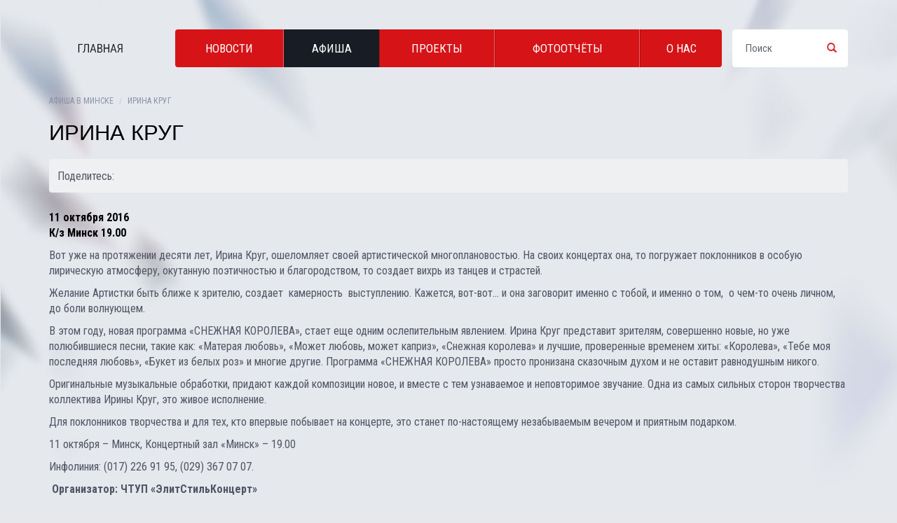

--- FILE ---
content_type: text/html; charset=utf-8
request_url: https://europaplustv.by/new/irina-krug
body_size: 25237
content:
<!DOCTYPE html PUBLIC "-//W3C//DTD XHTML+RDFa 1.0//EN"
  "http://www.w3.org/MarkUp/DTD/xhtml-rdfa-1.dtd">
<html lang="ru" dir="ltr"
  xmlns:content="http://purl.org/rss/1.0/modules/content/"
  xmlns:dc="http://purl.org/dc/terms/"
  xmlns:foaf="http://xmlns.com/foaf/0.1/"
  xmlns:og="http://ogp.me/ns#"
  xmlns:rdfs="http://www.w3.org/2000/01/rdf-schema#"
  xmlns:sioc="http://rdfs.org/sioc/ns#"
  xmlns:sioct="http://rdfs.org/sioc/types#"
  xmlns:skos="http://www.w3.org/2004/02/skos/core#"
  xmlns:xsd="http://www.w3.org/2001/XMLSchema#"
  xmlns:article="http://ogp.me/ns/article#"
  xmlns:book="http://ogp.me/ns/book#"
  xmlns:profile="http://ogp.me/ns/profile#"
  xmlns:video="http://ogp.me/ns/video#"
  xmlns:product="http://ogp.me/ns/product#">
<head profile="http://www.w3.org/1999/xhtml/vocab">
  <meta charset="utf-8">
  <meta name="viewport" content="width=device-width, initial-scale=1.0">
  <meta http-equiv="Content-Type" content="text/html; charset=utf-8" />
<link rel="shortcut icon" href="https://europaplustv.by/sites/all/themes/sub/favicon.ico" type="image/vnd.microsoft.icon" />
<meta name="generator" content="Drupal 7 (http://drupal.org)" />
<link rel="canonical" href="https://europaplustv.by/new/irina-krug" />
<link rel="shortlink" href="https://europaplustv.by/node/573" />
<meta property="og:site_name" content="Europa Plus TV Belarus" />
<meta property="og:type" content="article" />
<meta property="og:url" content="https://europaplustv.by/new/irina-krug" />
<meta property="og:title" content="Ирина Круг" />
<meta property="og:description" content="Вот уже на протяжении десяти лет, Ирина Круг, ошеломляет своей артистической многоплановостью. На своих концертах она, то погружает поклонников в особую лирическую атмосферу, окутанную поэтичностью и благородством, то создает вихрь из танцев и страстей. Желание Артистки быть ближе к зрителю, создает  камерность  выступлению. Кажется, вот-вот… и она заговорит именно с тобой, и именно о том,  о чем-то очень личном, до боли волнующем." />
<meta property="og:updated_time" content="2016-10-07T15:43:23+03:00" />
<meta property="og:image" content="https://europaplustv.by/sites/default/files/irina_krug_2016-10-11_minsk_predprosmotr.jpg" />
<meta property="article:published_time" content="2016-09-12T13:52:21+03:00" />
<meta property="article:modified_time" content="2016-10-07T15:43:23+03:00" />
  <title>Ирина Круг | Europa Plus TV Belarus</title>
  <link type="text/css" rel="stylesheet" href="https://europaplustv.by/sites/default/files/css/css_lQaZfjVpwP_oGNqdtWCSpJT1EMqXdMiU84ekLLxQnc4.css" media="all" />
<link type="text/css" rel="stylesheet" href="https://europaplustv.by/sites/default/files/css/css_tuFdbPpyWV-N-NhJk1sxs4sfRK_iXPZ8dSd1Kcfh1kM.css" media="all" />
<link type="text/css" rel="stylesheet" href="https://europaplustv.by/sites/default/files/css/css_xN2s5kjh9mZ5FCmCD5pf7c8BlofQXojcorXd7wOafAI.css" media="all" />
<link type="text/css" rel="stylesheet" href="//netdna.bootstrapcdn.com/bootstrap/3.0.2/css/bootstrap.min.css" media="all" />
<link type="text/css" rel="stylesheet" href="https://europaplustv.by/sites/default/files/css/css_45fMhHVZd7FdxATPx5oEM9LqOXZhPxrt3RW589vvjo4.css" media="all" />
  <!-- HTML5 element support for IE6-8 -->
  <!--[if lt IE 9]>

    <script src="//html5shiv.googlecode.com/svn/trunk/html5.js"></script>
  <script src="//oss.maxcdn.com/libs/respond.js/1.3.0/respond.min.js"></script>
      <link href="//netdna.bootstrapcdn.com/respond-proxy.html" id="respond-proxy" rel="respond-proxy">
        <link href="/sites/all/themes/sub/js/respond.proxy.gif" id="respond-redirect" rel="respond-redirect">
        <script src="/sites/all/themes/sub/js/respond.proxy.js"></script>
  <![endif]-->
  <script src="https://europaplustv.by/sites/default/files/js/js_e1VOoITSzyq9WRfCqumKUeuj8lPap0O7_buHrX9Joxk.js"></script>
<script src="//netdna.bootstrapcdn.com/bootstrap/3.0.2/js/bootstrap.min.js"></script>
<script src="https://europaplustv.by/sites/default/files/js/js_nqq7fWc8pYhJzHsV62qnBCLFoMxOurbEdPHZQEdJglk.js"></script>
<script src="https://europaplustv.by/sites/default/files/js/js_UT3AJl-Mvm25aFm7zvRyzju-AHULVySLIaWFNe3qhWU.js"></script>
<script>jQuery.extend(Drupal.settings, {"basePath":"\/","pathPrefix":"","ajaxPageState":{"theme":"sub","theme_token":"Lc53338diRMbumbezc7sFN7ihMbJ6yyCTW2SkeHa9sU","js":{"sites\/all\/themes\/bootstrap\/js\/bootstrap.js":1,"sites\/all\/modules\/jquery_update\/replace\/jquery\/1.9\/jquery.min.js":1,"misc\/jquery.once.js":1,"misc\/drupal.js":1,"\/\/netdna.bootstrapcdn.com\/bootstrap\/3.0.2\/js\/bootstrap.min.js":1,"public:\/\/languages\/ru_IfXSMTU5vxfqY_xrm6GFtobW3mp2Qt3R3GuEx96JQR8.js":1,"sites\/all\/libraries\/colorbox\/jquery.colorbox-min.js":1,"sites\/all\/modules\/colorbox\/js\/colorbox.js":1,"sites\/all\/modules\/colorbox\/styles\/default\/colorbox_style.js":1,"sites\/all\/themes\/sub\/bootstrap\/js\/affix.js":1,"sites\/all\/themes\/sub\/bootstrap\/js\/alert.js":1,"sites\/all\/themes\/sub\/bootstrap\/js\/button.js":1,"sites\/all\/themes\/sub\/bootstrap\/js\/carousel.js":1,"sites\/all\/themes\/sub\/bootstrap\/js\/collapse.js":1,"sites\/all\/themes\/sub\/bootstrap\/js\/dropdown.js":1,"sites\/all\/themes\/sub\/bootstrap\/js\/modal.js":1,"sites\/all\/themes\/sub\/bootstrap\/js\/tooltip.js":1,"sites\/all\/themes\/sub\/bootstrap\/js\/popover.js":1,"sites\/all\/themes\/sub\/bootstrap\/js\/scrollspy.js":1,"sites\/all\/themes\/sub\/bootstrap\/js\/tab.js":1,"sites\/all\/themes\/sub\/bootstrap\/js\/transition.js":1,"sites\/all\/themes\/sub\/js\/script.js":1},"css":{"modules\/system\/system.base.css":1,"sites\/all\/modules\/date\/date_api\/date.css":1,"modules\/field\/theme\/field.css":1,"sites\/all\/modules\/views\/css\/views.css":1,"sites\/all\/modules\/colorbox\/styles\/default\/colorbox_style.css":1,"sites\/all\/modules\/ctools\/css\/ctools.css":1,"sites\/all\/modules\/prorotype_radio\/theme\/font-awesome.css":1,"sites\/all\/modules\/prorotype_radio\/theme\/css.css":1,"sites\/all\/modules\/prorotype_radio\/theme\/radio.css":1,"\/\/netdna.bootstrapcdn.com\/bootstrap\/3.0.2\/css\/bootstrap.min.css":1,"sites\/all\/themes\/bootstrap\/css\/overrides.css":1,"sites\/all\/themes\/sub\/css\/custom.css":1}},"colorbox":{"opacity":"0.85","current":"{current} \u0438\u0437 {total}","previous":"\u00ab \u041f\u0440\u0435\u0434","next":"\u0421\u043b\u0435\u0434 \u00bb","close":"\u0417\u0430\u043a\u0440\u044b\u0442\u044c","maxWidth":"98%","maxHeight":"98%","fixed":true,"mobiledetect":true,"mobiledevicewidth":"480px"},"urlIsAjaxTrusted":{"\/new\/irina-krug":true},"bootstrap":{"anchorsFix":1,"anchorsSmoothScrolling":1,"popoverEnabled":1,"popoverOptions":{"animation":1,"html":0,"placement":"right","selector":"","trigger":"click","title":"","content":"","delay":0,"container":"body"},"tooltipEnabled":1,"tooltipOptions":{"animation":1,"html":0,"placement":"auto left","selector":"","trigger":"hover focus","delay":0,"container":"body"}}});</script>


<script type="text/javascript" src="//vk.com/js/api/openapi.js?121"></script> 
<script type="text/javascript"> 
VK.init({apiId: 5444673, onlyWidgets: true}); 
</script> 


<script>
  (function(i,s,o,g,r,a,m){i['GoogleAnalyticsObject']=r;i[r]=i[r]||function(){
  (i[r].q=i[r].q||[]).push(arguments)},i[r].l=1*new Date();a=s.createElement(o),
  m=s.getElementsByTagName(o)[0];a.async=1;a.src=g;m.parentNode.insertBefore(a,m)
  })(window,document,'script','//www.google-analytics.com/analytics.js','ga');

  ga('create', 'UA-71268518-1', 'auto');
  ga('send', 'pageview');

</script> 

<link href='https://fonts.googleapis.com/css?family=Roboto+Condensed:300,400,700&subset=latin,cyrillic' rel='stylesheet' type='text/css'>

<script type="text/javascript">(window.Image ? (new Image()) : document.createElement('img')).src = location.protocol + '//vk.com/rtrg?r=PryqBb3EhEyO8km4EtMc5A0nPaefj8tEqhuQpGbnasWvO09kyXvKhnaNp1fgAOpOMe2k1Ycawr7hWlaJmrh7uVhVYAwOGcES0MRj*f8tSKmN7y1gvcff0yMvHPYAYCnnjfpesIB5YugbsS7nkjp4kcJ9xv/jGfaI6y13eryw7C8-&pixel_id=1000051525';</script>

</head>
<body class="html not-front not-logged-in no-sidebars page-node page-node- page-node-573 node-type-article" >

  <div id="skip-link">
    <a href="#main-content" class="element-invisible element-focusable">Перейти к основному содержанию</a>
  </div>
    

<div class="nebo">

<div class="vse">

<header id="navbar" role="banner" class=" ">

	    <div class="myheader" ><div class="container"><div class="row">
      <div class="slogo col-sm-3 col-md-2 col-xs-12">

        
        <div class="slogo-m"><a class="gglogo" href="/" title="Главная"></a><a class="glogo logo navbar-btn" href="/" title="Главная"><img src="https://europaplustv.by/sites/all/themes/sub/logo.png" alt="Главная" /></a></div>
        <div class="sname-m"><a href="/" title="Главная"></a></div>
      </div>

      <div class="gmenu col-sm-9 col-md-10 col-lg-8 col-xs-12"><div class="row"><div class="nerow">


              <div class="navbar-inner">
          <div class="">
            <nav role="navigation">
                                <div class="region region-navigation">
    <section id="block-system-main-menu" class="block block-system block-menu clearfix">

      	<div class="mycontent">
  <ul class="menu nav"><li class="first leaf"><a href="/show-business">Новости</a></li>
<li class="leaf active-trail"><a href="/afisha" class="active-trail">Афиша</a></li>
<li class="leaf"><a href="/proekty">Проекты</a></li>
<li class="leaf"><a href="/photo">Фотоотчёты</a></li>
<li class="last leaf"><a href="/about">О нас</a></li>
</ul>	</div>

</section> <!-- /.block -->
  </div>
                          </nav>
          </div>
        </div>
            </div></div></div>

      <div class="phone col-sm-3 col-md-0 col-lg-2 col-xs-12"><div class="navbar-collapse collapse"><div class="phone-m">
          <div class="region region-phone">
    <section id="block-search-form" class="block block-search clearfix">

      	<div class="mycontent">
  <form class="form-search content-search" action="/new/irina-krug" method="post" id="search-block-form" accept-charset="UTF-8"><div><div>
      <h2 class="element-invisible">Форма поиска</h2>
    <div class="input-group"><input title="Введите ключевые слова для поиска." placeholder="Поиск" class="form-control form-text" type="text" id="edit-search-block-form--2" name="search_block_form" value="" size="15" maxlength="128" /><span class="input-group-btn"><button type="submit" class="btn btn-default"><i class="icon glyphicon glyphicon-search" aria-hidden="true"></i></button></span></div><button class="element-invisible btn btn-primary form-submit" id="edit-submit" name="op" value="Поиск" type="submit">Поиск</button>
<input type="hidden" name="form_build_id" value="form-vDdK7DodWrtjatpu-McUG5EYRQ9_0-ZSgC4zPyp7O3k" />
<input type="hidden" name="form_id" value="search_block_form" />
</div>
</div></form>	</div>

</section> <!-- /.block -->
  </div>
</div>
      </div></div>

    </div></div></div>

</header>



</div>




<div class="main-container container"><div class="row">

    
    <section class="col-sm-12 col-md-12">
            <a id="main-content"></a>
      <div class="p-h">
      <ol class="breadcrumb"><li class="first"><a href="/afisha">Афиша в Минске</a></li>
<li class="active last">Ирина Круг</li>
</ol>
      <h1 class="page-header">Ирина Круг</h1>
      </div>
                                              <div class="region region-content">
    <section id="block-system-main" class="block block-system clearfix">

      	<div class="mycontent">
  <div id="node-573" class="node node-article clearfix" about="/new/irina-krug" typeof="sioc:Item foaf:Document">

  
      <span property="dc:title" content="Ирина Круг" class="rdf-meta element-hidden"></span>
  
<div class="knss ktop"><div class="knss-text">Поделитесь:</div><div class="knss-icon">
<script type="text/javascript">(function() {
  if (window.pluso)if (typeof window.pluso.start == "function") return;
  if (window.ifpluso==undefined) { window.ifpluso = 1;
    var d = document, s = d.createElement('script'), g = 'getElementsByTagName';
    s.type = 'text/javascript'; s.charset='UTF-8'; s.async = true;
    s.src = ('https:' == window.location.protocol ? 'https' : 'http')  + '://share.pluso.ru/pluso-like.js';
    var h=d[g]('body')[0];
    h.appendChild(s);
  }})();</script>
<div class="pluso" data-background="transparent" data-options="medium,square,line,horizontal,nocounter,theme=04" data-services="vkontakte,odnoklassniki,facebook,twitter,email,print"></div>
</div></div>
  <div class="content">
    <div class="field field-name-field-date-news field-type-date field-label-hidden"><div class="field-items"><div class="field-item even"><span class="date-display-single" property="dc:date" datatype="xsd:dateTime" content="2016-10-11T00:00:00+03:00">11 октября 2016</span></div></div></div><div class="field field-name-field-dataimesto field-type-text field-label-hidden"><div class="field-items"><div class="field-item even">К/з Минск 19.00</div></div></div><div class="field field-name-body field-type-text-with-summary field-label-hidden"><div class="field-items"><div class="field-item even" property="content:encoded"><p>Вот уже на протяжении десяти лет, Ирина Круг, ошеломляет своей артистической многоплановостью. На своих концертах она, то погружает поклонников в особую лирическую атмосферу, окутанную поэтичностью и благородством, то создает вихрь из танцев и страстей.</p>
<p>Желание Артистки быть ближе к зрителю, создает  камерность  выступлению. Кажется, вот-вот… и она заговорит именно с тобой, и именно о том,  о чем-то очень личном, до боли волнующем.</p>
<p>В этом году, новая программа «СНЕЖНАЯ КОРОЛЕВА», стает еще одним ослепительным явлением. Ирина Круг представит зрителям, совершенно новые, но уже полюбившиеся песни, такие как: «Матерая любовь», «Может любовь, может каприз», «Снежная королева» и лучшие, проверенные временем хиты: «Королева», «Тебе моя последняя любовь», «Букет из белых роз» и многие другие. Программа «СНЕЖНАЯ КОРОЛЕВА» просто пронизана сказочным духом и не оставит равнодушным никого.</p>
<p>Оригинальные музыкальные обработки, придают каждой композиции новое, и вместе с тем узнаваемое и неповторимое звучание. Одна из самых сильных сторон творчества коллектива Ирины Круг, это живое исполнение.</p>
<p>Для поклонников творчества и для тех, кто впервые побывает на концерте, это станет по-настоящему незабываемым вечером и приятным подарком.</p>
<p>11 октября – Минск, Концертный зал «Минск» – 19.00</p>
<p>Инфолиния: (017) 226 91 95, (029) 367 07 07.</p>
<p><em> </em><strong>Организатор: ЧТУП «ЭлитСтильКонцерт»</strong></p>
<p>Купить билет на <a href="http://www.bycard.by">http://www.bycard.by</a></p>
</div></div></div><div class="field field-name-field-image field-type-image field-label-hidden"><div class="field-items"><div class="field-item even" rel="og:image rdfs:seeAlso" resource="https://europaplustv.by/sites/default/files/styles/large/public/irina_krug_2016-10-11_minsk_predprosmotr.jpg?itok=QAwE6gN6"><img typeof="foaf:Image" src="https://europaplustv.by/sites/default/files/styles/large/public/irina_krug_2016-10-11_minsk_predprosmotr.jpg?itok=QAwE6gN6" width="800" height="1129" alt="" /></div></div></div>	
  </div>

<div class="knss kbottom"><div class="knss-text">Поделитесь:</div><div class="knss-icon">
<script type="text/javascript">(function() {
  if (window.pluso)if (typeof window.pluso.start == "function") return;
  if (window.ifpluso==undefined) { window.ifpluso = 1;
    var d = document, s = d.createElement('script'), g = 'getElementsByTagName';
    s.type = 'text/javascript'; s.charset='UTF-8'; s.async = true;
    s.src = ('https:' == window.location.protocol ? 'https' : 'http')  + '://share.pluso.ru/pluso-like.js';
    var h=d[g]('body')[0];
    h.appendChild(s);
  }})();</script>
<div class="pluso" data-background="transparent" data-options="medium,square,line,horizontal,nocounter,theme=04" data-services="vkontakte,odnoklassniki,facebook,twitter,email,print"></div>
</div></div><br><br><br>


<br>
<div class="comme">
<!вЂ” Put this div tag to the place, where the Comments block will be вЂ”> 
<div id="vk_comments"></div> 
<script type="text/javascript"> 
VK.Widgets.Comments("vk_comments", {limit: 10, attach: "*"}); 
</script><br><br>
</div>

<div class="comme">
<div id="fb-root"></div>
<meta property="fb:admins" content="{100001933764575}"/>
<script>(function(d, s, id) {
  var js, fjs = d.getElementsByTagName(s)[0];
  if (d.getElementById(id)) return;
  js = d.createElement(s); js.id = id;
  js.src = "//connect.facebook.net/ru_RU/sdk.js#xfbml=1&version=v2.6";
  fjs.parentNode.insertBefore(js, fjs);
}(document, 'script', 'facebook-jssdk'));</script>
<div class="fb-comments" data-href="http://europaplustv.by//new/irina-krug" data-width="100%" data-numposts="10"></div>
</div>

<br><br>

</div>
	</div>

</section> <!-- /.block -->
<section id="block-views-news-block-1" class="block block-views clearfix">

        <h2 class="block-title">Главные события <div class="ban"><!--<b>›</b> --><a href="/show-business">Новости</a>&nbsp;&nbsp;|&nbsp;&nbsp;<a href="/afisha">Афиша</a></div></h2>
    	<div class="mycontent">
  <div class="view view-news view-id-news view-display-id-block_1 view-dom-id-02c603d2c182e4f56986d20b5fc8317d">
        
  
  
      <div class="view-content">
        <div class="idnewsob col-sm-6 col-md-3 col-xs-12"><div class="views-row views-row-1 views-row-odd views-row-first idnews">
      
  <div class="views-field views-field-field-image">        <div class="field-content"><a href="/new/premera-svetlany-agarval-paren-s-oblozhki"><img typeof="foaf:Image" src="https://europaplustv.by/sites/default/files/styles/news/public/img_3114.jpg?itok=QZqLelS0" width="600" height="390" alt="" /></a></div>  </div>  
  <div class="views-field views-field-title">        <h2 class="field-content node-title"><a href="/new/premera-svetlany-agarval-paren-s-oblozhki">Премьера сингла Светланы Агарвал &quot;Парень с обложки&quot;</a></h2>  </div>  
  <div class="views-field views-field-field-date-news">        <div class="field-content"></div>  </div>  
  <div class="views-field views-field-field-dataimesto">        <div class="field-content"></div>  </div>  </div></div>
  <div class="idnewsob col-sm-6 col-md-3 col-xs-12"><div class="views-row views-row-2 views-row-even idnews">
      
  <div class="views-field views-field-field-image">        <div class="field-content"><a href="/new/mezhdunarodnaya-konferenciya-instaminsk2025"><img typeof="foaf:Image" src="https://europaplustv.by/sites/default/files/styles/news/public/vizitka_instaminsk20255.png?itok=pcfOdcG9" width="600" height="390" alt="" /></a></div>  </div>  
  <div class="views-field views-field-title">        <h2 class="field-content node-title"><a href="/new/mezhdunarodnaya-konferenciya-instaminsk2025">Международная конференция InstaMinsk2025</a></h2>  </div>  
  <div class="views-field views-field-field-date-news">        <div class="field-content"></div>  </div>  
  <div class="views-field views-field-field-dataimesto">        <div class="field-content"></div>  </div>  </div></div>
  <div class="idnewsob col-sm-6 col-md-3 col-xs-12"><div class="views-row views-row-3 views-row-odd idnews">
      
  <div class="views-field views-field-field-image">        <div class="field-content"><a href="/new/muzykalnaya-premiya-europa-plus-tv-belarus"><img typeof="foaf:Image" src="https://europaplustv.by/sites/default/files/styles/news/public/whatsapp_image_2024-11-01_at_14.38.41.jpeg?itok=kZO3zMdK" width="600" height="390" alt="" /></a></div>  </div>  
  <div class="views-field views-field-title">        <h2 class="field-content node-title"><a href="/new/muzykalnaya-premiya-europa-plus-tv-belarus">МУЗЫКАЛЬНАЯ ПРЕМИЯ EUROPA PLUS TV BELARUS</a></h2>  </div>  
  <div class="views-field views-field-field-date-news">        <div class="field-content"></div>  </div>  
  <div class="views-field views-field-field-dataimesto">        <div class="field-content"></div>  </div>  </div></div>
  <div class="idnewsob col-sm-6 col-md-3 col-xs-12"><div class="views-row views-row-4 views-row-even views-row-last idnews">
      
  <div class="views-field views-field-field-image">        <div class="field-content"><a href="/new/gorkaya-luna-premera-video-dmitriya-korolya"><img typeof="foaf:Image" src="https://europaplustv.by/sites/default/files/styles/news/public/screenshot_9_0.jpg?itok=GzyP-7Ui" width="600" height="390" alt="" /></a></div>  </div>  
  <div class="views-field views-field-title">        <h2 class="field-content node-title"><a href="/new/gorkaya-luna-premera-video-dmitriya-korolya">Горькая луна: премьера видео Дмитрия Короля</a></h2>  </div>  
  <div class="views-field views-field-field-date-news">        <div class="field-content"></div>  </div>  
  <div class="views-field views-field-field-dataimesto">        <div class="field-content"></div>  </div>  </div></div>
    </div>
  
  
  
  
      <div class="view-footer">
      <div class="ban1"><a href="/news">Новости</a>  |  <a href="/news">Афиша</a></div>
    </div>
  
  
</div>	</div>

</section> <!-- /.block -->
  </div>
    </section>

    
</div></div>




<footer class="footer">
	<div class="container"><div class="row">
  <div class="line"></div>
		  <div class="region region-footer">
    <div class="col-sm-4 col-md-4 col-xs-12 myf">
<section id="block-block-2" class="block block-block clearfix">

      
  <p><a href="/" class="footer-logo">© 2015 Europa Plus TV <br />Беларусь</a></p>

</section></div> <!-- /.block -->
<div class="col-sm-4 col-md-4 col-xs-12 myf">
<section id="block-block-1" class="block block-block clearfix">

      
  <div class="soc-bg"><a class="soc i-v" title="ВКонтакте" href="https://vk.com/europaplustvby">Группа ВКонтакте</a><a class="soc i-f" title="Группа Facebook" href="https://www.facebook.com/EuropaPlusTVBY/">Facebook</a><a class="soc i-i" title="Instagram" href="https://www.instagram.com/europaplustvby/">Instagram</a></div>

</section></div> <!-- /.block -->
<div class="col-sm-4 col-md-4 col-xs-12 myf">
<section id="block-block-3" class="block block-block clearfix">

      
  <div class="f-d"><a href="http://dekart.org" class="dekart">Разработка <br>сайта</a></div>
</section></div> <!-- /.block -->
  </div>
	</div></div>
</footer>

</div>

<img src="//rs.mail.ru/d21853796.gif" style="width:0;height:0;position:absolute;visibility:hidden;" alt="" />

<!--VK920-->  <script src="https://europaplustv.by/sites/default/files/js/js_B2uv6dkjoYobfQVyuXdchgrpnnx4oM0TkP_bDVf8Qrg.js"></script>

<!-- Yandex.Metrika counter --> <script type="text/javascript"> (function (d, w, c) { (w[c] = w[c] || []).push(function() { try { w.yaCounter41071569 = new Ya.Metrika({ id:41071569, clickmap:true, trackLinks:true, accurateTrackBounce:true }); } catch(e) { } }); var n = d.getElementsByTagName("script")[0], s = d.createElement("script"), f = function () { n.parentNode.insertBefore(s, n); }; s.type = "text/javascript"; s.async = true; s.src = "https://mc.yandex.ru/metrika/watch.js"; if (w.opera == "[object Opera]") { d.addEventListener("DOMContentLoaded", f, false); } else { f(); } })(document, window, "yandex_metrika_callbacks"); </script> <noscript><div><img src="https://mc.yandex.ru/watch/41071569" style="position:absolute; left:-9999px;" alt="" /></div></noscript> <!-- /Yandex.Metrika counter -->
  
</body>
</html>


--- FILE ---
content_type: text/plain
request_url: https://www.google-analytics.com/j/collect?v=1&_v=j102&a=386793722&t=pageview&_s=1&dl=https%3A%2F%2Feuropaplustv.by%2Fnew%2Firina-krug&ul=en-us%40posix&dt=%D0%98%D1%80%D0%B8%D0%BD%D0%B0%20%D0%9A%D1%80%D1%83%D0%B3%20%7C%20Europa%20Plus%20TV%20Belarus&sr=1280x720&vp=1280x720&_u=IEBAAEABAAAAACAAI~&jid=703905957&gjid=358124119&cid=58063553.1769272834&tid=UA-71268518-1&_gid=1756122263.1769272834&_r=1&_slc=1&z=619584447
body_size: -450
content:
2,cG-DNSML0Q2CV